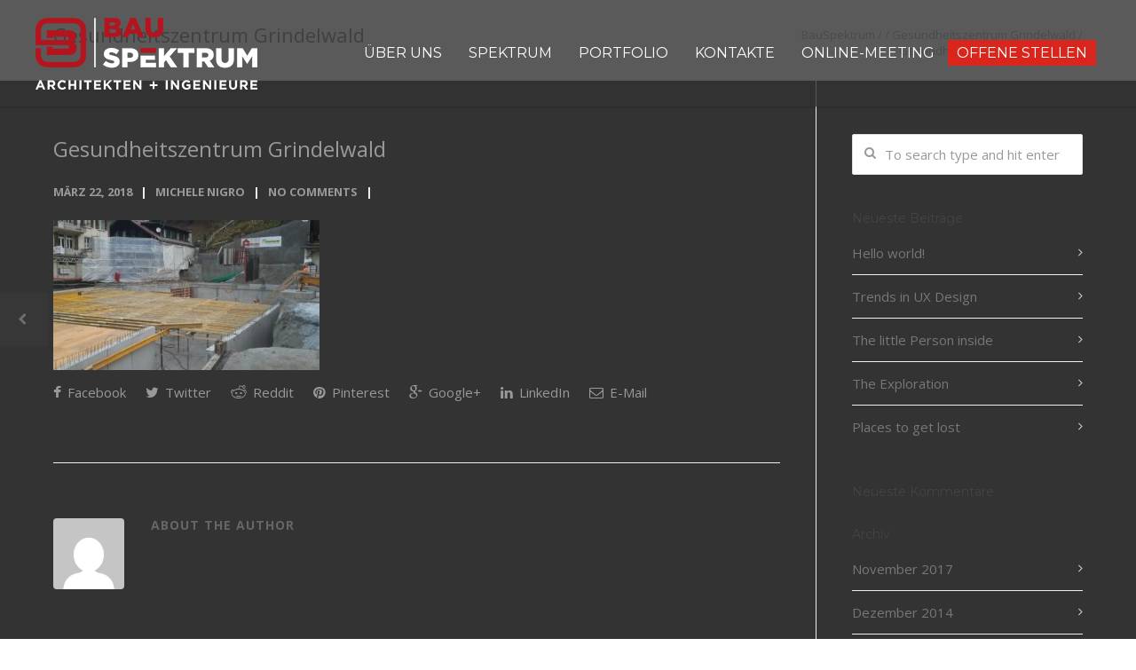

--- FILE ---
content_type: text/html; charset=UTF-8
request_url: https://bauspektrum.ch/portfolio-item/gesundheitszentrum-grindelwald/gesundheitszentrum-grindelwald/
body_size: 16255
content:
<!doctype html>
<html lang="de">
<head>
<meta http-equiv="Content-Type" content="text/html; charset=UTF-8" />
<!-- Mobile Specific Metas & Favicons -->
<meta name="viewport" content="width=device-width, initial-scale=1, maximum-scale=1, user-scalable=0"><link rel="shortcut icon" href="#" /><!-- WordPress Stuff -->
<meta name='robots' content='index, follow, max-image-preview:large, max-snippet:-1, max-video-preview:-1' />

	<!-- This site is optimized with the Yoast SEO plugin v20.3 - https://yoast.com/wordpress/plugins/seo/ -->
	<title>Gesundheitszentrum Grindelwald &bull; BauSpektrum</title>
	<link rel="canonical" href="https://bauspektrum.ch/portfolio-item/gesundheitszentrum-grindelwald/gesundheitszentrum-grindelwald/" />
	<meta property="og:locale" content="de_DE" />
	<meta property="og:type" content="article" />
	<meta property="og:title" content="Gesundheitszentrum Grindelwald &bull; BauSpektrum" />
	<meta property="og:url" content="https://bauspektrum.ch/portfolio-item/gesundheitszentrum-grindelwald/gesundheitszentrum-grindelwald/" />
	<meta property="og:site_name" content="BauSpektrum" />
	<meta property="og:image" content="https://bauspektrum.ch/portfolio-item/gesundheitszentrum-grindelwald/gesundheitszentrum-grindelwald" />
	<meta property="og:image:width" content="2048" />
	<meta property="og:image:height" content="1152" />
	<meta property="og:image:type" content="image/jpeg" />
	<meta name="twitter:card" content="summary_large_image" />
	<script type="application/ld+json" class="yoast-schema-graph">{"@context":"https://schema.org","@graph":[{"@type":"WebPage","@id":"https://bauspektrum.ch/portfolio-item/gesundheitszentrum-grindelwald/gesundheitszentrum-grindelwald/","url":"https://bauspektrum.ch/portfolio-item/gesundheitszentrum-grindelwald/gesundheitszentrum-grindelwald/","name":"Gesundheitszentrum Grindelwald &bull; BauSpektrum","isPartOf":{"@id":"https://bauspektrum.ch/#website"},"primaryImageOfPage":{"@id":"https://bauspektrum.ch/portfolio-item/gesundheitszentrum-grindelwald/gesundheitszentrum-grindelwald/#primaryimage"},"image":{"@id":"https://bauspektrum.ch/portfolio-item/gesundheitszentrum-grindelwald/gesundheitszentrum-grindelwald/#primaryimage"},"thumbnailUrl":"https://bauspektrum.ch/wp-content/uploads/2018/03/Gesundheitszentrum-Grindelwald.jpg","datePublished":"2018-03-22T07:40:00+00:00","dateModified":"2018-03-22T07:40:00+00:00","breadcrumb":{"@id":"https://bauspektrum.ch/portfolio-item/gesundheitszentrum-grindelwald/gesundheitszentrum-grindelwald/#breadcrumb"},"inLanguage":"de","potentialAction":[{"@type":"ReadAction","target":["https://bauspektrum.ch/portfolio-item/gesundheitszentrum-grindelwald/gesundheitszentrum-grindelwald/"]}]},{"@type":"ImageObject","inLanguage":"de","@id":"https://bauspektrum.ch/portfolio-item/gesundheitszentrum-grindelwald/gesundheitszentrum-grindelwald/#primaryimage","url":"https://bauspektrum.ch/wp-content/uploads/2018/03/Gesundheitszentrum-Grindelwald.jpg","contentUrl":"https://bauspektrum.ch/wp-content/uploads/2018/03/Gesundheitszentrum-Grindelwald.jpg","width":2048,"height":1152},{"@type":"BreadcrumbList","@id":"https://bauspektrum.ch/portfolio-item/gesundheitszentrum-grindelwald/gesundheitszentrum-grindelwald/#breadcrumb","itemListElement":[{"@type":"ListItem","position":1,"name":"Startseite","item":"https://bauspektrum.ch/"},{"@type":"ListItem","position":2,"name":"Gesundheitszentrum Grindelwald","item":"https://bauspektrum.ch/portfolio-item/gesundheitszentrum-grindelwald/"},{"@type":"ListItem","position":3,"name":"Gesundheitszentrum Grindelwald"}]},{"@type":"WebSite","@id":"https://bauspektrum.ch/#website","url":"https://bauspektrum.ch/","name":"BauSpektrum","description":"Planen • Visualisieren • Bauen","potentialAction":[{"@type":"SearchAction","target":{"@type":"EntryPoint","urlTemplate":"https://bauspektrum.ch/?s={search_term_string}"},"query-input":"required name=search_term_string"}],"inLanguage":"de"}]}</script>
	<!-- / Yoast SEO plugin. -->


<link rel='dns-prefetch' href='//fonts.googleapis.com' />
<link rel="alternate" type="application/rss+xml" title="BauSpektrum &raquo; Feed" href="https://bauspektrum.ch/feed/" />
<link rel="alternate" type="application/rss+xml" title="BauSpektrum &raquo; Kommentar-Feed" href="https://bauspektrum.ch/comments/feed/" />
<link rel="alternate" type="application/rss+xml" title="BauSpektrum &raquo; Gesundheitszentrum Grindelwald-Kommentar-Feed" href="https://bauspektrum.ch/portfolio-item/gesundheitszentrum-grindelwald/gesundheitszentrum-grindelwald/feed/" />
<script type="text/javascript">
window._wpemojiSettings = {"baseUrl":"https:\/\/s.w.org\/images\/core\/emoji\/14.0.0\/72x72\/","ext":".png","svgUrl":"https:\/\/s.w.org\/images\/core\/emoji\/14.0.0\/svg\/","svgExt":".svg","source":{"concatemoji":"https:\/\/bauspektrum.ch\/wp-includes\/js\/wp-emoji-release.min.js?ver=6.1.9"}};
/*! This file is auto-generated */
!function(e,a,t){var n,r,o,i=a.createElement("canvas"),p=i.getContext&&i.getContext("2d");function s(e,t){var a=String.fromCharCode,e=(p.clearRect(0,0,i.width,i.height),p.fillText(a.apply(this,e),0,0),i.toDataURL());return p.clearRect(0,0,i.width,i.height),p.fillText(a.apply(this,t),0,0),e===i.toDataURL()}function c(e){var t=a.createElement("script");t.src=e,t.defer=t.type="text/javascript",a.getElementsByTagName("head")[0].appendChild(t)}for(o=Array("flag","emoji"),t.supports={everything:!0,everythingExceptFlag:!0},r=0;r<o.length;r++)t.supports[o[r]]=function(e){if(p&&p.fillText)switch(p.textBaseline="top",p.font="600 32px Arial",e){case"flag":return s([127987,65039,8205,9895,65039],[127987,65039,8203,9895,65039])?!1:!s([55356,56826,55356,56819],[55356,56826,8203,55356,56819])&&!s([55356,57332,56128,56423,56128,56418,56128,56421,56128,56430,56128,56423,56128,56447],[55356,57332,8203,56128,56423,8203,56128,56418,8203,56128,56421,8203,56128,56430,8203,56128,56423,8203,56128,56447]);case"emoji":return!s([129777,127995,8205,129778,127999],[129777,127995,8203,129778,127999])}return!1}(o[r]),t.supports.everything=t.supports.everything&&t.supports[o[r]],"flag"!==o[r]&&(t.supports.everythingExceptFlag=t.supports.everythingExceptFlag&&t.supports[o[r]]);t.supports.everythingExceptFlag=t.supports.everythingExceptFlag&&!t.supports.flag,t.DOMReady=!1,t.readyCallback=function(){t.DOMReady=!0},t.supports.everything||(n=function(){t.readyCallback()},a.addEventListener?(a.addEventListener("DOMContentLoaded",n,!1),e.addEventListener("load",n,!1)):(e.attachEvent("onload",n),a.attachEvent("onreadystatechange",function(){"complete"===a.readyState&&t.readyCallback()})),(e=t.source||{}).concatemoji?c(e.concatemoji):e.wpemoji&&e.twemoji&&(c(e.twemoji),c(e.wpemoji)))}(window,document,window._wpemojiSettings);
</script>
<style type="text/css">
img.wp-smiley,
img.emoji {
	display: inline !important;
	border: none !important;
	box-shadow: none !important;
	height: 1em !important;
	width: 1em !important;
	margin: 0 0.07em !important;
	vertical-align: -0.1em !important;
	background: none !important;
	padding: 0 !important;
}
</style>
	<link rel='stylesheet' id='wp-block-library-css' href='https://bauspektrum.ch/wp-includes/css/dist/block-library/style.min.css?ver=6.1.9' type='text/css' media='all' />
<link rel='stylesheet' id='classic-theme-styles-css' href='https://bauspektrum.ch/wp-includes/css/classic-themes.min.css?ver=1' type='text/css' media='all' />
<style id='global-styles-inline-css' type='text/css'>
body{--wp--preset--color--black: #000000;--wp--preset--color--cyan-bluish-gray: #abb8c3;--wp--preset--color--white: #ffffff;--wp--preset--color--pale-pink: #f78da7;--wp--preset--color--vivid-red: #cf2e2e;--wp--preset--color--luminous-vivid-orange: #ff6900;--wp--preset--color--luminous-vivid-amber: #fcb900;--wp--preset--color--light-green-cyan: #7bdcb5;--wp--preset--color--vivid-green-cyan: #00d084;--wp--preset--color--pale-cyan-blue: #8ed1fc;--wp--preset--color--vivid-cyan-blue: #0693e3;--wp--preset--color--vivid-purple: #9b51e0;--wp--preset--gradient--vivid-cyan-blue-to-vivid-purple: linear-gradient(135deg,rgba(6,147,227,1) 0%,rgb(155,81,224) 100%);--wp--preset--gradient--light-green-cyan-to-vivid-green-cyan: linear-gradient(135deg,rgb(122,220,180) 0%,rgb(0,208,130) 100%);--wp--preset--gradient--luminous-vivid-amber-to-luminous-vivid-orange: linear-gradient(135deg,rgba(252,185,0,1) 0%,rgba(255,105,0,1) 100%);--wp--preset--gradient--luminous-vivid-orange-to-vivid-red: linear-gradient(135deg,rgba(255,105,0,1) 0%,rgb(207,46,46) 100%);--wp--preset--gradient--very-light-gray-to-cyan-bluish-gray: linear-gradient(135deg,rgb(238,238,238) 0%,rgb(169,184,195) 100%);--wp--preset--gradient--cool-to-warm-spectrum: linear-gradient(135deg,rgb(74,234,220) 0%,rgb(151,120,209) 20%,rgb(207,42,186) 40%,rgb(238,44,130) 60%,rgb(251,105,98) 80%,rgb(254,248,76) 100%);--wp--preset--gradient--blush-light-purple: linear-gradient(135deg,rgb(255,206,236) 0%,rgb(152,150,240) 100%);--wp--preset--gradient--blush-bordeaux: linear-gradient(135deg,rgb(254,205,165) 0%,rgb(254,45,45) 50%,rgb(107,0,62) 100%);--wp--preset--gradient--luminous-dusk: linear-gradient(135deg,rgb(255,203,112) 0%,rgb(199,81,192) 50%,rgb(65,88,208) 100%);--wp--preset--gradient--pale-ocean: linear-gradient(135deg,rgb(255,245,203) 0%,rgb(182,227,212) 50%,rgb(51,167,181) 100%);--wp--preset--gradient--electric-grass: linear-gradient(135deg,rgb(202,248,128) 0%,rgb(113,206,126) 100%);--wp--preset--gradient--midnight: linear-gradient(135deg,rgb(2,3,129) 0%,rgb(40,116,252) 100%);--wp--preset--duotone--dark-grayscale: url('#wp-duotone-dark-grayscale');--wp--preset--duotone--grayscale: url('#wp-duotone-grayscale');--wp--preset--duotone--purple-yellow: url('#wp-duotone-purple-yellow');--wp--preset--duotone--blue-red: url('#wp-duotone-blue-red');--wp--preset--duotone--midnight: url('#wp-duotone-midnight');--wp--preset--duotone--magenta-yellow: url('#wp-duotone-magenta-yellow');--wp--preset--duotone--purple-green: url('#wp-duotone-purple-green');--wp--preset--duotone--blue-orange: url('#wp-duotone-blue-orange');--wp--preset--font-size--small: 13px;--wp--preset--font-size--medium: 20px;--wp--preset--font-size--large: 36px;--wp--preset--font-size--x-large: 42px;--wp--preset--spacing--20: 0.44rem;--wp--preset--spacing--30: 0.67rem;--wp--preset--spacing--40: 1rem;--wp--preset--spacing--50: 1.5rem;--wp--preset--spacing--60: 2.25rem;--wp--preset--spacing--70: 3.38rem;--wp--preset--spacing--80: 5.06rem;}:where(.is-layout-flex){gap: 0.5em;}body .is-layout-flow > .alignleft{float: left;margin-inline-start: 0;margin-inline-end: 2em;}body .is-layout-flow > .alignright{float: right;margin-inline-start: 2em;margin-inline-end: 0;}body .is-layout-flow > .aligncenter{margin-left: auto !important;margin-right: auto !important;}body .is-layout-constrained > .alignleft{float: left;margin-inline-start: 0;margin-inline-end: 2em;}body .is-layout-constrained > .alignright{float: right;margin-inline-start: 2em;margin-inline-end: 0;}body .is-layout-constrained > .aligncenter{margin-left: auto !important;margin-right: auto !important;}body .is-layout-constrained > :where(:not(.alignleft):not(.alignright):not(.alignfull)){max-width: var(--wp--style--global--content-size);margin-left: auto !important;margin-right: auto !important;}body .is-layout-constrained > .alignwide{max-width: var(--wp--style--global--wide-size);}body .is-layout-flex{display: flex;}body .is-layout-flex{flex-wrap: wrap;align-items: center;}body .is-layout-flex > *{margin: 0;}:where(.wp-block-columns.is-layout-flex){gap: 2em;}.has-black-color{color: var(--wp--preset--color--black) !important;}.has-cyan-bluish-gray-color{color: var(--wp--preset--color--cyan-bluish-gray) !important;}.has-white-color{color: var(--wp--preset--color--white) !important;}.has-pale-pink-color{color: var(--wp--preset--color--pale-pink) !important;}.has-vivid-red-color{color: var(--wp--preset--color--vivid-red) !important;}.has-luminous-vivid-orange-color{color: var(--wp--preset--color--luminous-vivid-orange) !important;}.has-luminous-vivid-amber-color{color: var(--wp--preset--color--luminous-vivid-amber) !important;}.has-light-green-cyan-color{color: var(--wp--preset--color--light-green-cyan) !important;}.has-vivid-green-cyan-color{color: var(--wp--preset--color--vivid-green-cyan) !important;}.has-pale-cyan-blue-color{color: var(--wp--preset--color--pale-cyan-blue) !important;}.has-vivid-cyan-blue-color{color: var(--wp--preset--color--vivid-cyan-blue) !important;}.has-vivid-purple-color{color: var(--wp--preset--color--vivid-purple) !important;}.has-black-background-color{background-color: var(--wp--preset--color--black) !important;}.has-cyan-bluish-gray-background-color{background-color: var(--wp--preset--color--cyan-bluish-gray) !important;}.has-white-background-color{background-color: var(--wp--preset--color--white) !important;}.has-pale-pink-background-color{background-color: var(--wp--preset--color--pale-pink) !important;}.has-vivid-red-background-color{background-color: var(--wp--preset--color--vivid-red) !important;}.has-luminous-vivid-orange-background-color{background-color: var(--wp--preset--color--luminous-vivid-orange) !important;}.has-luminous-vivid-amber-background-color{background-color: var(--wp--preset--color--luminous-vivid-amber) !important;}.has-light-green-cyan-background-color{background-color: var(--wp--preset--color--light-green-cyan) !important;}.has-vivid-green-cyan-background-color{background-color: var(--wp--preset--color--vivid-green-cyan) !important;}.has-pale-cyan-blue-background-color{background-color: var(--wp--preset--color--pale-cyan-blue) !important;}.has-vivid-cyan-blue-background-color{background-color: var(--wp--preset--color--vivid-cyan-blue) !important;}.has-vivid-purple-background-color{background-color: var(--wp--preset--color--vivid-purple) !important;}.has-black-border-color{border-color: var(--wp--preset--color--black) !important;}.has-cyan-bluish-gray-border-color{border-color: var(--wp--preset--color--cyan-bluish-gray) !important;}.has-white-border-color{border-color: var(--wp--preset--color--white) !important;}.has-pale-pink-border-color{border-color: var(--wp--preset--color--pale-pink) !important;}.has-vivid-red-border-color{border-color: var(--wp--preset--color--vivid-red) !important;}.has-luminous-vivid-orange-border-color{border-color: var(--wp--preset--color--luminous-vivid-orange) !important;}.has-luminous-vivid-amber-border-color{border-color: var(--wp--preset--color--luminous-vivid-amber) !important;}.has-light-green-cyan-border-color{border-color: var(--wp--preset--color--light-green-cyan) !important;}.has-vivid-green-cyan-border-color{border-color: var(--wp--preset--color--vivid-green-cyan) !important;}.has-pale-cyan-blue-border-color{border-color: var(--wp--preset--color--pale-cyan-blue) !important;}.has-vivid-cyan-blue-border-color{border-color: var(--wp--preset--color--vivid-cyan-blue) !important;}.has-vivid-purple-border-color{border-color: var(--wp--preset--color--vivid-purple) !important;}.has-vivid-cyan-blue-to-vivid-purple-gradient-background{background: var(--wp--preset--gradient--vivid-cyan-blue-to-vivid-purple) !important;}.has-light-green-cyan-to-vivid-green-cyan-gradient-background{background: var(--wp--preset--gradient--light-green-cyan-to-vivid-green-cyan) !important;}.has-luminous-vivid-amber-to-luminous-vivid-orange-gradient-background{background: var(--wp--preset--gradient--luminous-vivid-amber-to-luminous-vivid-orange) !important;}.has-luminous-vivid-orange-to-vivid-red-gradient-background{background: var(--wp--preset--gradient--luminous-vivid-orange-to-vivid-red) !important;}.has-very-light-gray-to-cyan-bluish-gray-gradient-background{background: var(--wp--preset--gradient--very-light-gray-to-cyan-bluish-gray) !important;}.has-cool-to-warm-spectrum-gradient-background{background: var(--wp--preset--gradient--cool-to-warm-spectrum) !important;}.has-blush-light-purple-gradient-background{background: var(--wp--preset--gradient--blush-light-purple) !important;}.has-blush-bordeaux-gradient-background{background: var(--wp--preset--gradient--blush-bordeaux) !important;}.has-luminous-dusk-gradient-background{background: var(--wp--preset--gradient--luminous-dusk) !important;}.has-pale-ocean-gradient-background{background: var(--wp--preset--gradient--pale-ocean) !important;}.has-electric-grass-gradient-background{background: var(--wp--preset--gradient--electric-grass) !important;}.has-midnight-gradient-background{background: var(--wp--preset--gradient--midnight) !important;}.has-small-font-size{font-size: var(--wp--preset--font-size--small) !important;}.has-medium-font-size{font-size: var(--wp--preset--font-size--medium) !important;}.has-large-font-size{font-size: var(--wp--preset--font-size--large) !important;}.has-x-large-font-size{font-size: var(--wp--preset--font-size--x-large) !important;}
.wp-block-navigation a:where(:not(.wp-element-button)){color: inherit;}
:where(.wp-block-columns.is-layout-flex){gap: 2em;}
.wp-block-pullquote{font-size: 1.5em;line-height: 1.6;}
</style>
<link rel='stylesheet' id='contact-form-7-css' href='https://bauspektrum.ch/wp-content/plugins/contact-form-7/includes/css/styles.css?ver=5.7.4' type='text/css' media='all' />
<link rel='stylesheet' id='stylesheet-css' href='https://bauspektrum.ch/wp-content/themes/unicon/style.css?ver=1' type='text/css' media='all' />
<link rel='stylesheet' id='js_composer_front-css' href='https://bauspektrum.ch/wp-content/plugins/js_composer/assets/css/js_composer.min.css?ver=6.10.0' type='text/css' media='all' />
<link rel='stylesheet' id='shortcodes-css' href='https://bauspektrum.ch/wp-content/themes/unicon/framework/css/shortcodes.css?ver=6.1.9' type='text/css' media='all' />
<link rel='stylesheet' id='responsive-css' href='https://bauspektrum.ch/wp-content/themes/unicon/framework/css/responsive.css?ver=6.1.9' type='text/css' media='all' />
<link rel='stylesheet' id='sp-dsgvo_twbs4_grid-css' href='https://bauspektrum.ch/wp-content/plugins/shapepress-dsgvo/public/css/bootstrap-grid.min.css?ver=3.1.31' type='text/css' media='all' />
<link rel='stylesheet' id='sp-dsgvo-css' href='https://bauspektrum.ch/wp-content/plugins/shapepress-dsgvo/public/css/sp-dsgvo-public.min.css?ver=3.1.31' type='text/css' media='all' />
<link rel='stylesheet' id='sp-dsgvo_popup-css' href='https://bauspektrum.ch/wp-content/plugins/shapepress-dsgvo/public/css/sp-dsgvo-popup.min.css?ver=3.1.31' type='text/css' media='all' />
<link rel='stylesheet' id='simplebar-css' href='https://bauspektrum.ch/wp-content/plugins/shapepress-dsgvo/public/css/simplebar.min.css?ver=6.1.9' type='text/css' media='all' />
<link rel='stylesheet' id='dhvc-form-font-awesome-css' href='https://bauspektrum.ch/wp-content/plugins/dhvc-form/assets/fonts/font-awesome/css/font-awesome.min.css?ver=4.1.0' type='text/css' media='all' />
<link rel='stylesheet' id='dhvc-form-css' href='https://bauspektrum.ch/wp-content/plugins/dhvc-form/assets/css/style.css?ver=2.3.10' type='text/css' media='all' />
<link rel='stylesheet' id='bsf-Defaults-css' href='https://bauspektrum.ch/wp-content/uploads/smile_fonts/Defaults/Defaults.css?ver=3.19.14' type='text/css' media='all' />
<link rel='stylesheet' id='redux-google-fonts-minti_data-css' href='https://fonts.googleapis.com/css?family=Montserrat%3A100%2C200%2C300%2C400%2C500%2C600%2C700%2C800%2C900%2C100italic%2C200italic%2C300italic%2C400italic%2C500italic%2C600italic%2C700italic%2C800italic%2C900italic%7COpen+Sans%3A300%2C400%2C500%2C600%2C700%2C800%2C300italic%2C400italic%2C500italic%2C600italic%2C700italic%2C800italic&#038;subset=latin&#038;ver=1718612146' type='text/css' media='all' />
<script type='text/javascript' src='https://bauspektrum.ch/wp-includes/js/jquery/jquery.min.js?ver=3.6.1' id='jquery-core-js'></script>
<script type='text/javascript' src='https://bauspektrum.ch/wp-includes/js/jquery/jquery-migrate.min.js?ver=3.3.2' id='jquery-migrate-js'></script>
<script type='text/javascript' id='sp-dsgvo-js-extra'>
/* <![CDATA[ */
var spDsgvoGeneralConfig = {"ajaxUrl":"https:\/\/bauspektrum.ch\/wp-admin\/admin-ajax.php","wpJsonUrl":"https:\/\/bauspektrum.ch\/wp-json\/legalweb\/v1\/","cookieName":"sp_dsgvo_cookie_settings","cookieVersion":"1615798023245","cookieLifeTime":"86400","cookieLifeTimeDismiss":"86400","locale":"de_DE","privacyPolicyPageId":"16896","privacyPolicyPageUrl":"https:\/\/bauspektrum.ch\/datenschutzvereinbarungen\/","imprintPageId":"16897","imprintPageUrl":"https:\/\/bauspektrum.ch\/impressum\/","showNoticeOnClose":"0","initialDisplayType":"policy_popup","allIntegrationSlugs":[],"noticeHideEffect":"none","noticeOnScroll":"","noticeOnScrollOffset":"100","currentPageId":"16286","forceCookieInfo":"0","clientSideBlocking":"0"};
var spDsgvoIntegrationConfig = [];
/* ]]> */
</script>
<script type='text/javascript' src='https://bauspektrum.ch/wp-content/plugins/shapepress-dsgvo/public/js/sp-dsgvo-public.min.js?ver=3.1.31' id='sp-dsgvo-js'></script>
<link rel="https://api.w.org/" href="https://bauspektrum.ch/wp-json/" /><link rel="alternate" type="application/json" href="https://bauspektrum.ch/wp-json/wp/v2/media/16286" /><link rel="EditURI" type="application/rsd+xml" title="RSD" href="https://bauspektrum.ch/xmlrpc.php?rsd" />
<link rel="wlwmanifest" type="application/wlwmanifest+xml" href="https://bauspektrum.ch/wp-includes/wlwmanifest.xml" />
<link rel='shortlink' href='https://bauspektrum.ch/?p=16286' />
<link rel="alternate" type="application/json+oembed" href="https://bauspektrum.ch/wp-json/oembed/1.0/embed?url=https%3A%2F%2Fbauspektrum.ch%2Fportfolio-item%2Fgesundheitszentrum-grindelwald%2Fgesundheitszentrum-grindelwald%2F" />
<link rel="alternate" type="text/xml+oembed" href="https://bauspektrum.ch/wp-json/oembed/1.0/embed?url=https%3A%2F%2Fbauspektrum.ch%2Fportfolio-item%2Fgesundheitszentrum-grindelwald%2Fgesundheitszentrum-grindelwald%2F&#038;format=xml" />

		<!-- GA Google Analytics @ https://m0n.co/ga -->
		<script async src="https://www.googletagmanager.com/gtag/js?id=G-EPH0Q99F1Q"></script>
		<script>
			window.dataLayer = window.dataLayer || [];
			function gtag(){dataLayer.push(arguments);}
			gtag('js', new Date());
			gtag('config', 'G-EPH0Q99F1Q');
		</script>

	<script type="text/javascript">
(function(url){
	if(/(?:Chrome\/26\.0\.1410\.63 Safari\/537\.31|WordfenceTestMonBot)/.test(navigator.userAgent)){ return; }
	var addEvent = function(evt, handler) {
		if (window.addEventListener) {
			document.addEventListener(evt, handler, false);
		} else if (window.attachEvent) {
			document.attachEvent('on' + evt, handler);
		}
	};
	var removeEvent = function(evt, handler) {
		if (window.removeEventListener) {
			document.removeEventListener(evt, handler, false);
		} else if (window.detachEvent) {
			document.detachEvent('on' + evt, handler);
		}
	};
	var evts = 'contextmenu dblclick drag dragend dragenter dragleave dragover dragstart drop keydown keypress keyup mousedown mousemove mouseout mouseover mouseup mousewheel scroll'.split(' ');
	var logHuman = function() {
		if (window.wfLogHumanRan) { return; }
		window.wfLogHumanRan = true;
		var wfscr = document.createElement('script');
		wfscr.type = 'text/javascript';
		wfscr.async = true;
		wfscr.src = url + '&r=' + Math.random();
		(document.getElementsByTagName('head')[0]||document.getElementsByTagName('body')[0]).appendChild(wfscr);
		for (var i = 0; i < evts.length; i++) {
			removeEvent(evts[i], logHuman);
		}
	};
	for (var i = 0; i < evts.length; i++) {
		addEvent(evts[i], logHuman);
	}
})('//bauspektrum.ch/?wordfence_lh=1&hid=AA1865A2C9B8D10CAA222B294CDE7FC2');
</script><style type="text/css">
body{font:400 15px Open Sans,Arial,Helvetica,sans-serif;color:#999999;line-height:1.9;}.wrapall,.boxed-layout{background-color:#333333;}body.page-template-page-blank-php{background:#333333 !important;}h1,.title-h1{font:24px Open Sans,Arial,Helvetica,sans-serif;color:#999999;}h2{font:24px Open Sans,Arial,Helvetica,sans-serif;color:#999999;}h3{font:20px Open Sans,Arial,Helvetica,sans-serif;color:#999999;}h4{font:16px Open Sans,Arial,Helvetica,sans-serif;color:#999999;}h5{font:16px Open Sans,Arial,Helvetica,sans-serif;color:#999999;}h6{font:16px Open Sans,Arial,Helvetica,sans-serif;color:#999999;}.title{font-family:'Open Sans',Arial,Helvetica,sans-serif;}h1 a,h2 a,h3 a,h4 a,h5 a,h6 a{font-weight:inherit;color:inherit;}h1 a:hover,h2 a:hover,h3 a:hover,h4 a:hover,h5 a:hover,h6 a:hover,a:hover h1,a:hover h2,a:hover h3,a:hover h4,a:hover h5,a:hover h6{color:#333333;}a{color:#da251c;}a:hover{color:#333333;}input[type='text'],input[type='password'],input[type='email'],input[type='tel'],input[type='date'],input[type='number'],textarea,select{font-family:Open Sans,Arial,Helvetica,sans-serif;font-size:15px;}#sidebar .widget h3{font:14px Montserrat,Arial,Helvetica,sans-serif;color:#444444;}.container .twelve.alt.sidebar-right,.container .twelve.alt.sidebar-left,#sidebar.sidebar-right #sidebar-widgets,#sidebar.sidebar-left #sidebar-widgets{border-color:#efefef;}#topbar{background:#f5f5f5;color:#777777;}#topbar a{color:#999999;}#topbar a:hover{color:#333333;}@media only screen and (max-width:767px){#topbar .topbar-col1{background:#f5f5f5;}} #navigation > ul > li > a{font:16px Montserrat,Arial,Helvetica,sans-serif;color:#ffffff;}#navigation > ul > li:hover > a,#navigation > ul > li > a:hover{color:#da251c;}#navigation li.current-menu-item > a:hover,#navigation li.current-page-ancestor > a:hover,#navigation li.current-menu-ancestor > a:hover,#navigation li.current-menu-parent > a:hover,#navigation li.current_page_ancestor > a:hover,#navigation > ul > li.sfHover > a{color:#da251c;}#navigation li.current-menu-item > a,#navigation li.current-page-ancestor > a,#navigation li.current-menu-ancestor > a,#navigation li.current-menu-parent > a,#navigation li.current_page_ancestor > a{color:#da251c;}#navigation ul li:hover{border-color:#da251c;}#navigation li.current-menu-item,#navigation li.current-page-ancestor,#navigation li.current-menu-ancestor,#navigation li.current-menu-parent,#navigation li.current_page_ancestor{border-color:#da251c;}#navigation .sub-menu{background:#262626;}#navigation .sub-menu li a{font:13px Open Sans,Arial,Helvetica,sans-serif;color:#bbbbbb;}#navigation .sub-menu li a:hover{color:#ffffff;}#navigation .sub-menu li.current_page_item > a,#navigation .sub-menu li.current_page_item > a:hover,#navigation .sub-menu li.current-menu-item > a,#navigation .sub-menu li.current-menu-item > a:hover,#navigation .sub-menu li.current-page-ancestor > a,#navigation .sub-menu li.current-page-ancestor > a:hover,#navigation .sub-menu li.current-menu-ancestor > a,#navigation .sub-menu li.current-menu-ancestor > a:hover,#navigation .sub-menu li.current-menu-parent > a,#navigation .sub-menu li.current-menu-parent > a:hover,#navigation .sub-menu li.current_page_ancestor > a,#navigation .sub-menu li.current_page_ancestor > a:hover{color:#ffffff;}#navigation .sub-menu li a,#navigation .sub-menu ul li a{border-color:#333333;}#navigation > ul > li.megamenu > ul.sub-menu{background:#262626;border-color:#da251c;}#navigation > ul > li.megamenu > ul > li{border-right-color:#333333 !important;}#navigation > ul > li.megamenu ul li a{color:#bbbbbb;}#navigation > ul > li.megamenu > ul > li > a{color:#ffffff;}#navigation > ul > li.megamenu > ul ul li a:hover,#header #navigation > ul > li.megamenu > ul ul li.current-menu-item a{color:#ffffff !important;background-color:#333333 !important;} #search-btn,#shopping-btn,#close-search-btn{color:#bbbbbb;}#search-btn:hover,#shopping-btn:hover,#close-search-btn:hover{color:#999999;}#slogan{font:400 20px Open Sans,Arial,Helvetica,sans-serif;color:#777777;margin-top:26px;} #mobile-navigation{background:#262626;}#mobile-navigation ul li a{font:13px Open Sans,Arial,Helvetica,sans-serif;color:#bbbbbb;border-bottom-color:#333333 !important;}#mobile-navigation ul li a:hover,#mobile-navigation ul li a:hover [class^='fa-'],#mobile-navigation li.open > a,#mobile-navigation ul li.current-menu-item > a,#mobile-navigation ul li.current-menu-ancestor > a{color:#ffffff;}body #mobile-navigation li.open > a [class^='fa-']{color:#ffffff;}#mobile-navigation form,#mobile-navigation form input{background:#444444;color:#cccccc;}#mobile-navigation form:before{color:#cccccc;}#mobile-header{background:#ffffff;height:120px;}#mobile-navigation-btn,#mobile-cart-btn,#mobile-shopping-btn{color:#bbbbbb;line-height:120px;}#mobile-navigation-btn:hover,#mobile-cart-btn:hover,#mobile-shopping-btn:hover{color:#999999;}#mobile-header .logo{margin-top:20px;} #header.header-v1{height:120px;background:#ffffff;}.header-v1 .logo{margin-top:20px;}.header-v1 #navigation > ul > li{height:120px;padding-top:50px;}.header-v1 #navigation .sub-menu{top:120px;}.header-v1 .header-icons-divider{line-height:120px;background:#efefef;}#header.header-v1 .widget_shopping_cart{top:120px;}.header-v1 #search-btn,.header-v1 #close-search-btn,.header-v1 #shopping-btn{line-height:120px;}.header-v1 #search-top,.header-v1 #search-top input{height:120px;}.header-v1 #search-top input{color:#666666;font-family:Open Sans,Arial,Helvetica,sans-serif;} #header.header-v3{background:#ffffff;}.header-v3 .navigation-wrap{background:#ffffff;border-top:1px solid #efefef;}.header-v3 .logo{margin-top:30px;margin-bottom:30px;} #header.header-v4{background:#ffffff;}.header-v4 .navigation-wrap{background:#ffffff;border-top:1px solid #efefef;}.header-v4 .logo{margin-top:30px;margin-bottom:30px;} #transparentimage{padding:120px 0 0 0;}.header-is-transparent #mobile-navigation{top:120px;} .stuck{background:#ffffff;} .titlebar h1,.title-h1{font:22px Open Sans,Arial,Helvetica,sans-serif;color:#777777;}#fulltitle{background:#f9f9f9;border-bottom:1px solid #efefef;}#breadcrumbs{margin-top:6px;}#breadcrumbs,#breadcrumbs a{font:13px Open Sans,Arial,Helvetica,sans-serif;color:#aaaaaa;}#breadcrumbs a:hover{color:#666666;}#fullimagecenter h1,#transparentimage h1,#fullimagecenter .title-h1,#transparentimage .title-h1{font:42px Montserrat,Arial,Helvetica,sans-serif;color:#ffffff;text-transform:uppercase;letter-spacing:1px;text-align:center;} #footer .widget h3{font:13px Montserrat,Arial,Helvetica,sans-serif;color:#ffffff;}#footer{color:#888888;border-top:4px none #da251c;}#footer{background-color:#262626;}#footer a,#footer .widget ul li:after{color:#888888;}#footer a:hover,#footer .widget ul li:hover:after{color:#ffffff;}#footer .widget ul li{border-bottom-color:#333333;} #copyright{background:;color:#777777;}#copyright a{color:#999999;}#copyright a:hover{color:#da251c;} .highlight{color:#da251c !important;}::selection{background:#da251c;}::-moz-selection{background:#da251c;}#shopping-btn span{background:#da251c;}.blog-page .post h1 a:hover,.blog-page .post h2 a:hover{color:#da251c;}.entry-image .entry-overlay{background:#da251c;}.entry-quote a:hover{background:#da251c;}.entry-link a:hover{background:#da251c;}.blog-single .entry-tags a:hover{color:#da251c;}.sharebox ul li a:hover{color:#da251c;}.commentlist li.bypostauthor .comment-text{border-color:#da251c;}#pagination .current a{background:#da251c;}#filters ul li a:hover{color:#da251c;}#filters ul li a.active{color:#da251c;}#back-to-top a:hover{background-color:#da251c;}#sidebar .widget ul li a:hover{color:#da251c;}#sidebar .widget ul li:hover:after{color:#da251c;}.widget_tag_cloud a:hover,.widget_product_tag_cloud a:hover{background:#da251c;border-color:#da251c;}.widget_portfolio .portfolio-widget-item .portfolio-overlay{background:#da251c;}#sidebar .widget_nav_menu ul li a:hover{color:#da251c;}#footer .widget_tag_cloud a:hover,#footer .widget_product_tag_cloud a:hover{background:#da251c;border-color:#da251c;} .box.style-2{border-top-color:#da251c;}.box.style-4{border-color:#da251c;}.box.style-6{background:#da251c;}a.button,input[type=submit],button,.minti_button{background:#da251c;border-color:#da251c;}a.button.color-2{color:#da251c;border-color:#da251c;}a.button.color-3{background:#da251c;border-color:#da251c;}a.button.color-9{color:#da251c;}a.button.color-6:hover{background:#da251c;border-color:#da251c;}a.button.color-7:hover{background:#da251c;border-color:#da251c;}.counter-number{color:#da251c;}.divider-title.align-center:after,.divider-title.align-left:after{background-color:#da251c}.divider5{border-bottom-color:#da251c;}.dropcap.dropcap-circle{background-color:#da251c;}.dropcap.dropcap-box{background-color:#da251c;}.dropcap.dropcap-color{color:#da251c;}.toggle .toggle-title.active,.color-light .toggle .toggle-title.active{background:#da251c;border-color:#da251c;}.iconbox-style-1.icon-color-accent i.boxicon,.iconbox-style-2.icon-color-accent i.boxicon,.iconbox-style-3.icon-color-accent i.boxicon,.iconbox-style-8.icon-color-accent i.boxicon,.iconbox-style-9.icon-color-accent i.boxicon{color:#da251c!important;}.iconbox-style-4.icon-color-accent i.boxicon,.iconbox-style-5.icon-color-accent i.boxicon,.iconbox-style-6.icon-color-accent i.boxicon,.iconbox-style-7.icon-color-accent i.boxicon,.flip .icon-color-accent.card .back{background:#da251c;}.latest-blog .blog-item .blog-overlay{background:#da251c;}.latest-blog .blog-item .blog-pic i{color:#da251c;}.latest-blog .blog-item h4 a:hover{color:#da251c;}.progressbar .progress-percentage{background:#da251c;}.wpb_widgetised_column .widget ul li a:hover{color:#da251c;}.wpb_widgetised_column .widget ul li:hover:after{color:#da251c;}.wpb_accordion .wpb_accordion_wrapper .ui-state-active .ui-icon{background-color:#da251c;}.wpb_accordion .wpb_accordion_wrapper .ui-state-active.wpb_accordion_header a{color:#da251c;}.wpb_accordion .wpb_accordion_wrapper .wpb_accordion_header a:hover,.wpb_accordion .wpb_accordion_wrapper .wpb_accordion_header a:hover .ui-state-default .ui-icon{color:#da251c;}.wpb_accordion .wpb_accordion_wrapper .wpb_accordion_header:hover .ui-icon{background-color:#da251c!important;}.wpb_content_element.wpb_tabs .wpb_tabs_nav li.ui-tabs-active{border-bottom-color:#da251c;}.portfolio-item h4 a:hover{color:#da251c;}.portfolio-filters ul li a:hover{color:#da251c;}.portfolio-filters ul li a.active{color:#da251c;}.portfolio-overlay-icon .portfolio-overlay{background:#da251c;}.portfolio-overlay-icon i{color:#da251c;}.portfolio-overlay-effect .portfolio-overlay{background:#da251c;}.portfolio-overlay-name .portfolio-overlay{background:#da251c;}.portfolio-detail-attributes ul li a:hover{color:#da251c;}a.catimage:hover .catimage-text{background:#da251c;} .products li h3{font:400 15px Open Sans,Arial,Helvetica,sans-serif;color:#999999;}.woocommerce .button.checkout-button{background:#da251c;border-color:#da251c;}.woocommerce .products .onsale{background:#da251c;}.product .onsale{background:#da251c;}button.single_add_to_cart_button:hover{background:#da251c;}.woocommerce-tabs > ul > li.active a{color:#da251c;border-bottom-color:#da251c;}p.stars a:hover{background:#da251c;}p.stars a.active,p.stars a.active:after{background:#da251c;}.product_list_widget a{color:#da251c;}.woocommerce .widget_layered_nav li.chosen a{color:#da251c!important;}.woocommerce .widget_product_categories > ul > li.current-cat > a{color:#da251c!important;}.woocommerce .widget_product_categories > ul > li.current-cat:after{color:#da251c!important;}.woocommerce-message{background:#da251c;}.bbp-topics-front ul.super-sticky .bbp-topic-title:before,.bbp-topics ul.super-sticky .bbp-topic-title:before,.bbp-topics ul.sticky .bbp-topic-title:before,.bbp-forum-content ul.sticky .bbp-topic-title:before{color:#da251c!important;}#subscription-toggle a:hover{background:#da251c;}.bbp-pagination-links span.current{background:#da251c;}div.wpcf7-mail-sent-ok,div.wpcf7-mail-sent-ng,div.wpcf7-spam-blocked,div.wpcf7-validation-errors{background:#da251c;}.wpcf7-not-valid{border-color:#da251c !important;}.products .button.add_to_cart_button{color:#da251c!important;}.minti_list.color-accent li:before{color:#da251c!important;}.blogslider_text .post-categories li a{background-color:#da251c;}.minti_zooming_slider .flex-control-nav li .minti_zooming_slider_ghost{background-color:#da251c;}.minti_carousel.pagination_numbers .owl-dots .owl-dot.active{background-color:#da251c;}.wpb_content_element.wpb_tour .wpb_tabs_nav li.ui-tabs-active,.color-light .wpb_content_element.wpb_tour .wpb_tabs_nav li.ui-tabs-active{background-color:#da251c;}.masonry_icon i{color:#da251c;}.woocommerce-MyAccount-navigation-link.is-active a{color:#da251c;} .font-special,.button,.counter-title,h6,.wpb_accordion .wpb_accordion_wrapper .wpb_accordion_header a,.pricing-plan .pricing-plan-head h3,a.catimage,.divider-title,button,input[type='submit'],input[type='reset'],input[type='button'],.vc_pie_chart h4,.page-404 h3,.minti_masonrygrid_item h4{font-family:'Montserrat',Arial,Helvetica,sans-serif;}.ui-helper-reset{line-height:1.9;} #header{background-color:rgba(51,51,51,0.8) !important;color:black;position:fixed;top:0;left:0;width:100%;height:120px;padding:0;margin:0;}.custom-callout a.x-btn{color:#ffffff !important;background-color:#b7b6cd;border-color:#b7b6cd;} .callout-button a{color:#ffffff !important;background-color:#da251c;padding:5px 10px 5px 10px !important;-webkit-transition:all 400ms;transition:width all 400ms;display:block !important;margin-top:-5.5px !important;}.callout-button a:hover{color:#ffffff !important;background-color:#da251c;-webkit-transition:all 400ms;transition:width all 400ms;}.callout-button a:after{display:inline !important;}#sticky-wrapper{height:0 !important;}#mobile-header{background-color:rgba(51,51,51,0.8) !important;color:black;position:fixed;top:0;left:0;width:100%;height:120px;padding:0;margin:0;}#mobile-navigation .container ul{list-style:none;margin:120px 0 30px 0!important;}@media only screen and (max-width:959px){#header,.sticky-wrapper{display:none;}#mobile-header{display:inherit}}
</style><style type="text/css">.recentcomments a{display:inline !important;padding:0 !important;margin:0 !important;}</style><style>
    .sp-dsgvo-blocked-embedding-placeholder
    {
        color: #313334;
                    background: linear-gradient(90deg, #e3ffe7 0%, #d9e7ff 100%);            }

    a.sp-dsgvo-blocked-embedding-button-enable,
    a.sp-dsgvo-blocked-embedding-button-enable:hover,
    a.sp-dsgvo-blocked-embedding-button-enable:active {
        color: #313334;
        border-color: #313334;
        border-width: 2px;
    }

            .wp-embed-aspect-16-9 .sp-dsgvo-blocked-embedding-placeholder,
        .vc_video-aspect-ratio-169 .sp-dsgvo-blocked-embedding-placeholder,
        .elementor-aspect-ratio-169 .sp-dsgvo-blocked-embedding-placeholder{
            margin-top: -56.25%; /*16:9*/
        }

        .wp-embed-aspect-4-3 .sp-dsgvo-blocked-embedding-placeholder,
        .vc_video-aspect-ratio-43 .sp-dsgvo-blocked-embedding-placeholder,
        .elementor-aspect-ratio-43 .sp-dsgvo-blocked-embedding-placeholder{
            margin-top: -75%;
        }

        .wp-embed-aspect-3-2 .sp-dsgvo-blocked-embedding-placeholder,
        .vc_video-aspect-ratio-32 .sp-dsgvo-blocked-embedding-placeholder,
        .elementor-aspect-ratio-32 .sp-dsgvo-blocked-embedding-placeholder{
            margin-top: -66.66%;
        }
    </style>
            <style>
                /* latin */
                @font-face {
                    font-family: 'Roboto';
                    font-style: italic;
                    font-weight: 300;
                    src: local('Roboto Light Italic'),
                    local('Roboto-LightItalic'),
                    url(https://bauspektrum.ch/wp-content/plugins/shapepress-dsgvo/public/css/fonts/roboto/Roboto-LightItalic-webfont.woff) format('woff');
                    font-display: swap;

                }

                /* latin */
                @font-face {
                    font-family: 'Roboto';
                    font-style: italic;
                    font-weight: 400;
                    src: local('Roboto Italic'),
                    local('Roboto-Italic'),
                    url(https://bauspektrum.ch/wp-content/plugins/shapepress-dsgvo/public/css/fonts/roboto/Roboto-Italic-webfont.woff) format('woff');
                    font-display: swap;
                }

                /* latin */
                @font-face {
                    font-family: 'Roboto';
                    font-style: italic;
                    font-weight: 700;
                    src: local('Roboto Bold Italic'),
                    local('Roboto-BoldItalic'),
                    url(https://bauspektrum.ch/wp-content/plugins/shapepress-dsgvo/public/css/fonts/roboto/Roboto-BoldItalic-webfont.woff) format('woff');
                    font-display: swap;
                }

                /* latin */
                @font-face {
                    font-family: 'Roboto';
                    font-style: italic;
                    font-weight: 900;
                    src: local('Roboto Black Italic'),
                    local('Roboto-BlackItalic'),
                    url(https://bauspektrum.ch/wp-content/plugins/shapepress-dsgvo/public/css/fonts/roboto/Roboto-BlackItalic-webfont.woff) format('woff');
                    font-display: swap;
                }

                /* latin */
                @font-face {
                    font-family: 'Roboto';
                    font-style: normal;
                    font-weight: 300;
                    src: local('Roboto Light'),
                    local('Roboto-Light'),
                    url(https://bauspektrum.ch/wp-content/plugins/shapepress-dsgvo/public/css/fonts/roboto/Roboto-Light-webfont.woff) format('woff');
                    font-display: swap;
                }

                /* latin */
                @font-face {
                    font-family: 'Roboto';
                    font-style: normal;
                    font-weight: 400;
                    src: local('Roboto Regular'),
                    local('Roboto-Regular'),
                    url(https://bauspektrum.ch/wp-content/plugins/shapepress-dsgvo/public/css/fonts/roboto/Roboto-Regular-webfont.woff) format('woff');
                    font-display: swap;
                }

                /* latin */
                @font-face {
                    font-family: 'Roboto';
                    font-style: normal;
                    font-weight: 700;
                    src: local('Roboto Bold'),
                    local('Roboto-Bold'),
                    url(https://bauspektrum.ch/wp-content/plugins/shapepress-dsgvo/public/css/fonts/roboto/Roboto-Bold-webfont.woff) format('woff');
                    font-display: swap;
                }

                /* latin */
                @font-face {
                    font-family: 'Roboto';
                    font-style: normal;
                    font-weight: 900;
                    src: local('Roboto Black'),
                    local('Roboto-Black'),
                    url(https://bauspektrum.ch/wp-content/plugins/shapepress-dsgvo/public/css/fonts/roboto/Roboto-Black-webfont.woff) format('woff');
                    font-display: swap;
                }
            </style>
            <meta name="generator" content="Powered by WPBakery Page Builder - drag and drop page builder for WordPress."/>
<meta name="generator" content="Powered by Slider Revolution 6.6.8 - responsive, Mobile-Friendly Slider Plugin for WordPress with comfortable drag and drop interface." />
<link rel="icon" href="https://bauspektrum.ch/wp-content/uploads/2017/11/cropped-Bau_Spektrum_retina-32x32.png" sizes="32x32" />
<link rel="icon" href="https://bauspektrum.ch/wp-content/uploads/2017/11/cropped-Bau_Spektrum_retina-192x192.png" sizes="192x192" />
<link rel="apple-touch-icon" href="https://bauspektrum.ch/wp-content/uploads/2017/11/cropped-Bau_Spektrum_retina-180x180.png" />
<meta name="msapplication-TileImage" content="https://bauspektrum.ch/wp-content/uploads/2017/11/cropped-Bau_Spektrum_retina-270x270.png" />
<script>function setREVStartSize(e){
			//window.requestAnimationFrame(function() {
				window.RSIW = window.RSIW===undefined ? window.innerWidth : window.RSIW;
				window.RSIH = window.RSIH===undefined ? window.innerHeight : window.RSIH;
				try {
					var pw = document.getElementById(e.c).parentNode.offsetWidth,
						newh;
					pw = pw===0 || isNaN(pw) || (e.l=="fullwidth" || e.layout=="fullwidth") ? window.RSIW : pw;
					e.tabw = e.tabw===undefined ? 0 : parseInt(e.tabw);
					e.thumbw = e.thumbw===undefined ? 0 : parseInt(e.thumbw);
					e.tabh = e.tabh===undefined ? 0 : parseInt(e.tabh);
					e.thumbh = e.thumbh===undefined ? 0 : parseInt(e.thumbh);
					e.tabhide = e.tabhide===undefined ? 0 : parseInt(e.tabhide);
					e.thumbhide = e.thumbhide===undefined ? 0 : parseInt(e.thumbhide);
					e.mh = e.mh===undefined || e.mh=="" || e.mh==="auto" ? 0 : parseInt(e.mh,0);
					if(e.layout==="fullscreen" || e.l==="fullscreen")
						newh = Math.max(e.mh,window.RSIH);
					else{
						e.gw = Array.isArray(e.gw) ? e.gw : [e.gw];
						for (var i in e.rl) if (e.gw[i]===undefined || e.gw[i]===0) e.gw[i] = e.gw[i-1];
						e.gh = e.el===undefined || e.el==="" || (Array.isArray(e.el) && e.el.length==0)? e.gh : e.el;
						e.gh = Array.isArray(e.gh) ? e.gh : [e.gh];
						for (var i in e.rl) if (e.gh[i]===undefined || e.gh[i]===0) e.gh[i] = e.gh[i-1];
											
						var nl = new Array(e.rl.length),
							ix = 0,
							sl;
						e.tabw = e.tabhide>=pw ? 0 : e.tabw;
						e.thumbw = e.thumbhide>=pw ? 0 : e.thumbw;
						e.tabh = e.tabhide>=pw ? 0 : e.tabh;
						e.thumbh = e.thumbhide>=pw ? 0 : e.thumbh;
						for (var i in e.rl) nl[i] = e.rl[i]<window.RSIW ? 0 : e.rl[i];
						sl = nl[0];
						for (var i in nl) if (sl>nl[i] && nl[i]>0) { sl = nl[i]; ix=i;}
						var m = pw>(e.gw[ix]+e.tabw+e.thumbw) ? 1 : (pw-(e.tabw+e.thumbw)) / (e.gw[ix]);
						newh =  (e.gh[ix] * m) + (e.tabh + e.thumbh);
					}
					var el = document.getElementById(e.c);
					if (el!==null && el) el.style.height = newh+"px";
					el = document.getElementById(e.c+"_wrapper");
					if (el!==null && el) {
						el.style.height = newh+"px";
						el.style.display = "block";
					}
				} catch(e){
					console.log("Failure at Presize of Slider:" + e)
				}
			//});
		  };</script>
		<style type="text/css" id="wp-custom-css">
			.header-v1 .header-icons-divider{
	display: none !important;
}		</style>
		<noscript><style> .wpb_animate_when_almost_visible { opacity: 1; }</style></noscript></head>

<body class="attachment attachment-template-default single single-attachment postid-16286 attachmentid-16286 attachment-jpeg smooth-scroll wpb-js-composer js-comp-ver-6.10.0 vc_responsive" itemscope itemtype="https://schema.org/WebPage">
	<svg xmlns="http://www.w3.org/2000/svg" viewBox="0 0 0 0" width="0" height="0" focusable="false" role="none" style="visibility: hidden; position: absolute; left: -9999px; overflow: hidden;" ><defs><filter id="wp-duotone-dark-grayscale"><feColorMatrix color-interpolation-filters="sRGB" type="matrix" values=" .299 .587 .114 0 0 .299 .587 .114 0 0 .299 .587 .114 0 0 .299 .587 .114 0 0 " /><feComponentTransfer color-interpolation-filters="sRGB" ><feFuncR type="table" tableValues="0 0.49803921568627" /><feFuncG type="table" tableValues="0 0.49803921568627" /><feFuncB type="table" tableValues="0 0.49803921568627" /><feFuncA type="table" tableValues="1 1" /></feComponentTransfer><feComposite in2="SourceGraphic" operator="in" /></filter></defs></svg><svg xmlns="http://www.w3.org/2000/svg" viewBox="0 0 0 0" width="0" height="0" focusable="false" role="none" style="visibility: hidden; position: absolute; left: -9999px; overflow: hidden;" ><defs><filter id="wp-duotone-grayscale"><feColorMatrix color-interpolation-filters="sRGB" type="matrix" values=" .299 .587 .114 0 0 .299 .587 .114 0 0 .299 .587 .114 0 0 .299 .587 .114 0 0 " /><feComponentTransfer color-interpolation-filters="sRGB" ><feFuncR type="table" tableValues="0 1" /><feFuncG type="table" tableValues="0 1" /><feFuncB type="table" tableValues="0 1" /><feFuncA type="table" tableValues="1 1" /></feComponentTransfer><feComposite in2="SourceGraphic" operator="in" /></filter></defs></svg><svg xmlns="http://www.w3.org/2000/svg" viewBox="0 0 0 0" width="0" height="0" focusable="false" role="none" style="visibility: hidden; position: absolute; left: -9999px; overflow: hidden;" ><defs><filter id="wp-duotone-purple-yellow"><feColorMatrix color-interpolation-filters="sRGB" type="matrix" values=" .299 .587 .114 0 0 .299 .587 .114 0 0 .299 .587 .114 0 0 .299 .587 .114 0 0 " /><feComponentTransfer color-interpolation-filters="sRGB" ><feFuncR type="table" tableValues="0.54901960784314 0.98823529411765" /><feFuncG type="table" tableValues="0 1" /><feFuncB type="table" tableValues="0.71764705882353 0.25490196078431" /><feFuncA type="table" tableValues="1 1" /></feComponentTransfer><feComposite in2="SourceGraphic" operator="in" /></filter></defs></svg><svg xmlns="http://www.w3.org/2000/svg" viewBox="0 0 0 0" width="0" height="0" focusable="false" role="none" style="visibility: hidden; position: absolute; left: -9999px; overflow: hidden;" ><defs><filter id="wp-duotone-blue-red"><feColorMatrix color-interpolation-filters="sRGB" type="matrix" values=" .299 .587 .114 0 0 .299 .587 .114 0 0 .299 .587 .114 0 0 .299 .587 .114 0 0 " /><feComponentTransfer color-interpolation-filters="sRGB" ><feFuncR type="table" tableValues="0 1" /><feFuncG type="table" tableValues="0 0.27843137254902" /><feFuncB type="table" tableValues="0.5921568627451 0.27843137254902" /><feFuncA type="table" tableValues="1 1" /></feComponentTransfer><feComposite in2="SourceGraphic" operator="in" /></filter></defs></svg><svg xmlns="http://www.w3.org/2000/svg" viewBox="0 0 0 0" width="0" height="0" focusable="false" role="none" style="visibility: hidden; position: absolute; left: -9999px; overflow: hidden;" ><defs><filter id="wp-duotone-midnight"><feColorMatrix color-interpolation-filters="sRGB" type="matrix" values=" .299 .587 .114 0 0 .299 .587 .114 0 0 .299 .587 .114 0 0 .299 .587 .114 0 0 " /><feComponentTransfer color-interpolation-filters="sRGB" ><feFuncR type="table" tableValues="0 0" /><feFuncG type="table" tableValues="0 0.64705882352941" /><feFuncB type="table" tableValues="0 1" /><feFuncA type="table" tableValues="1 1" /></feComponentTransfer><feComposite in2="SourceGraphic" operator="in" /></filter></defs></svg><svg xmlns="http://www.w3.org/2000/svg" viewBox="0 0 0 0" width="0" height="0" focusable="false" role="none" style="visibility: hidden; position: absolute; left: -9999px; overflow: hidden;" ><defs><filter id="wp-duotone-magenta-yellow"><feColorMatrix color-interpolation-filters="sRGB" type="matrix" values=" .299 .587 .114 0 0 .299 .587 .114 0 0 .299 .587 .114 0 0 .299 .587 .114 0 0 " /><feComponentTransfer color-interpolation-filters="sRGB" ><feFuncR type="table" tableValues="0.78039215686275 1" /><feFuncG type="table" tableValues="0 0.94901960784314" /><feFuncB type="table" tableValues="0.35294117647059 0.47058823529412" /><feFuncA type="table" tableValues="1 1" /></feComponentTransfer><feComposite in2="SourceGraphic" operator="in" /></filter></defs></svg><svg xmlns="http://www.w3.org/2000/svg" viewBox="0 0 0 0" width="0" height="0" focusable="false" role="none" style="visibility: hidden; position: absolute; left: -9999px; overflow: hidden;" ><defs><filter id="wp-duotone-purple-green"><feColorMatrix color-interpolation-filters="sRGB" type="matrix" values=" .299 .587 .114 0 0 .299 .587 .114 0 0 .299 .587 .114 0 0 .299 .587 .114 0 0 " /><feComponentTransfer color-interpolation-filters="sRGB" ><feFuncR type="table" tableValues="0.65098039215686 0.40392156862745" /><feFuncG type="table" tableValues="0 1" /><feFuncB type="table" tableValues="0.44705882352941 0.4" /><feFuncA type="table" tableValues="1 1" /></feComponentTransfer><feComposite in2="SourceGraphic" operator="in" /></filter></defs></svg><svg xmlns="http://www.w3.org/2000/svg" viewBox="0 0 0 0" width="0" height="0" focusable="false" role="none" style="visibility: hidden; position: absolute; left: -9999px; overflow: hidden;" ><defs><filter id="wp-duotone-blue-orange"><feColorMatrix color-interpolation-filters="sRGB" type="matrix" values=" .299 .587 .114 0 0 .299 .587 .114 0 0 .299 .587 .114 0 0 .299 .587 .114 0 0 " /><feComponentTransfer color-interpolation-filters="sRGB" ><feFuncR type="table" tableValues="0.098039215686275 1" /><feFuncG type="table" tableValues="0 0.66274509803922" /><feFuncB type="table" tableValues="0.84705882352941 0.41960784313725" /><feFuncA type="table" tableValues="1 1" /></feComponentTransfer><feComposite in2="SourceGraphic" operator="in" /></filter></defs></svg>	<div class="site-wrapper wrapall">

	
<header id="header" class="header header-v1 header-v1-only clearfix  ">
		
	<div class="header-wide-container">
	
		<div id="logo-navigation" class="sixteen columns">
			
			<div id="logo" class="logo">
									<a href="https://bauspektrum.ch/"><img src="https://bauspektrum.ch/wp-content/uploads/2019/07/Bauspektrum_web_neg.png" alt="BauSpektrum" class="logo_standard" /></a>
					<a href="https://bauspektrum.ch/"><img src="https://bauspektrum.ch/wp-content/uploads/2017/12/Bau_Spektrum_web_00c-copie.png" alt="BauSpektrum" class="logo_transparent" /></a>					<a href="https://bauspektrum.ch/"><img src="https://bauspektrum.ch/wp-content/uploads/2019/07/Bauspektrum_retina_neg.png" width="250" height="81" alt="BauSpektrum" class="logo_retina" /></a>					<a href="https://bauspektrum.ch/"><img src="https://bauspektrum.ch/wp-content/uploads/2017/12/Bau_Spektrum_web_retina_00c.png" width="250" height="88" alt="BauSpektrum" class="logo_retina_transparent" /></a>							</div>

			<div id="navigation" class="clearfix">			
				<div class="header-icons">
												
								</div>	

				<ul id="nav" class="menu"><li id="menu-item-16755" class="menu-item menu-item-type-post_type menu-item-object-page menu-item-has-children menu-item-16755"><a href="https://bauspektrum.ch/portfolio-bauspektrum-2/" data-ps2id-api="true">ÜBER UNS</a>
<ul class="sub-menu">
	<li id="menu-item-16877" class="menu-item menu-item-type-post_type menu-item-object-page menu-item-16877"><a href="https://bauspektrum.ch/offene-stellen-2/" data-ps2id-api="true">Offene Stellen</a></li>
	<li id="menu-item-16062" class="menu-item menu-item-type-post_type menu-item-object-page menu-item-16062"><a href="https://bauspektrum.ch/team-bauspektrum/" data-ps2id-api="true">Team</a></li>
</ul>
</li>
<li id="menu-item-16063" class="menu-item menu-item-type-post_type menu-item-object-page menu-item-16063"><a href="https://bauspektrum.ch/spektrum/" data-ps2id-api="true">SPEKTRUM</a></li>
<li id="menu-item-16064" class="menu-item menu-item-type-post_type menu-item-object-page menu-item-16064"><a href="https://bauspektrum.ch/portfolio-bauspektrum/" data-ps2id-api="true">PORTFOLIO</a></li>
<li id="menu-item-16742" class="menu-item menu-item-type-post_type menu-item-object-page menu-item-16742"><a href="https://bauspektrum.ch/kontakt/" data-ps2id-api="true">KONTAKTE</a></li>
<li id="menu-item-16251" class="menu-item menu-item-type-custom menu-item-object-custom menu-item-16251"><a target="_blank" rel="noopener" href="https://go.teamviewer.com/6ebbqrf" data-ps2id-api="true">ONLINE-MEETING</a></li>
<li id="menu-item-17169" class="callout-button menu-item menu-item-type-custom menu-item-object-custom menu-item-17169"><a href="https://bauspektrum.ch/offene-stellen-2#architekt" data-ps2id-api="true">OFFENE STELLEN</a></li>
</ul>			</div>
			
		</div>
		
		
			

	</div>	
	
</header>

<div id="mobile-header" class="mobile-header-v1">
	<div class="container">
		<div class="sixteen columns">
			<div id="mobile-logo" class="logo">
									<a href="https://bauspektrum.ch/"><img src="https://bauspektrum.ch/wp-content/uploads/2019/07/Bauspektrum_web_neg.png" alt="BauSpektrum" class="logo_standard" /></a>
					<a href="https://bauspektrum.ch/"><img src="https://bauspektrum.ch/wp-content/uploads/2019/07/Bauspektrum_retina_neg.png" width="250" height="81" alt="BauSpektrum" class="logo_retina" /></a>							</div>
			<a href="#" id="mobile-navigation-btn"><i class="fa fa-bars"></i></a>
					</div>
	</div>
</div>

<div id="mobile-navigation">
	<div class="container">
		<div class="sixteen columns">
			<div class="menu-bauspektrum-container"><ul id="mobile-nav" class="menu"><li class="menu-item menu-item-type-post_type menu-item-object-page menu-item-has-children menu-item-16755"><a href="https://bauspektrum.ch/portfolio-bauspektrum-2/" data-ps2id-api="true">ÜBER UNS</a>
<ul class="sub-menu">
	<li class="menu-item menu-item-type-post_type menu-item-object-page menu-item-16877"><a href="https://bauspektrum.ch/offene-stellen-2/" data-ps2id-api="true">Offene Stellen</a></li>
	<li class="menu-item menu-item-type-post_type menu-item-object-page menu-item-16062"><a href="https://bauspektrum.ch/team-bauspektrum/" data-ps2id-api="true">Team</a></li>
</ul>
</li>
<li class="menu-item menu-item-type-post_type menu-item-object-page menu-item-16063"><a href="https://bauspektrum.ch/spektrum/" data-ps2id-api="true">SPEKTRUM</a></li>
<li class="menu-item menu-item-type-post_type menu-item-object-page menu-item-16064"><a href="https://bauspektrum.ch/portfolio-bauspektrum/" data-ps2id-api="true">PORTFOLIO</a></li>
<li class="menu-item menu-item-type-post_type menu-item-object-page menu-item-16742"><a href="https://bauspektrum.ch/kontakt/" data-ps2id-api="true">KONTAKTE</a></li>
<li class="menu-item menu-item-type-custom menu-item-object-custom menu-item-16251"><a target="_blank" rel="noopener" href="https://go.teamviewer.com/6ebbqrf" data-ps2id-api="true">ONLINE-MEETING</a></li>
<li class="callout-button menu-item menu-item-type-custom menu-item-object-custom menu-item-17169"><a href="https://bauspektrum.ch/offene-stellen-2#architekt" data-ps2id-api="true">OFFENE STELLEN</a></li>
</ul></div>			
				
		</div>
	</div>
</div>

		
			
					<div id="fulltitle" class="titlebar">
				<div class="container">
					<div  id="title" class="ten columns">
						 <div class="title-h1">Gesundheitszentrum Grindelwald</div> 					</div>
					<div id="breadcrumbs" class="six columns">
						<div id="crumbs" class="breadcrumbs" itemscope itemtype="http://schema.org/BreadcrumbList"><span itemprop="itemListElement" itemscope itemtype="http://schema.org/ListItem"><a class="breadcrumbs__link" href="https://bauspektrum.ch/" itemprop="item"><span itemprop="name">BauSpektrum</span></a><meta itemprop="position" content="1" /></span><span class="breadcrumbs__separator"> / </span><span itemprop="itemListElement" itemscope itemtype="http://schema.org/ListItem"><a class="breadcrumbs__link" href="" itemprop="item"><span itemprop="name"></span></a><meta itemprop="position" content="2" /></span><span class="breadcrumbs__separator"> / </span><span itemprop="itemListElement" itemscope itemtype="http://schema.org/ListItem"><a class="breadcrumbs__link" href="https://bauspektrum.ch/portfolio-item/gesundheitszentrum-grindelwald/" itemprop="item"><span itemprop="name">Gesundheitszentrum Grindelwald</span></a><meta itemprop="position" content="3" /></span><span class="breadcrumbs__separator"> / </span><span class="breadcrumbs__current">Gesundheitszentrum Grindelwald</span></div><!-- .breadcrumbs -->					</div>
				</div>
			</div>
		


<div id="page-wrap" class="blog-page blog-single container">
	
	<div id="content" class="sidebar-right twelve alt columns">
	
					
			<div id="post-16286" class="post-wrap clearfix post-16286 attachment type-attachment status-inherit hentry">
    
    <div class="post-time">
        <span class="month">März</span>
        <span class="day">22</span>
    </div>

    <article>
        
                                    
        <div class="entry-wrap">

            <div class="entry-title">
                                    <h1><a href="https://bauspektrum.ch/portfolio-item/gesundheitszentrum-grindelwald/gesundheitszentrum-grindelwald/" title="Permalink to Gesundheitszentrum Grindelwald" rel="bookmark">Gesundheitszentrum Grindelwald</a></h1>
                            </div>

                        <div class="entry-meta">
                <ul>
		
		<li class="meta-date">März 22, 2018</li>
				<li class="meta-author"><a href="https://bauspektrum.ch/author/michele-nigro/" title="View all posts by Michele Nigro">Michele Nigro</a></li>
				<li class="meta-comment"><a href="https://bauspektrum.ch/portfolio-item/gesundheitszentrum-grindelwald/gesundheitszentrum-grindelwald/#respond" class="comments-link" >No Comments</a></li>			<li class="meta-category"></li>
		</ul>
            </div>
            
            <div class="entry-content">
                                    <p class="attachment"><a rel="prettyPhoto[pp_gal]" href='https://bauspektrum.ch/wp-content/uploads/2018/03/Gesundheitszentrum-Grindelwald.jpg'><img width="300" height="169" src="https://bauspektrum.ch/wp-content/uploads/2018/03/Gesundheitszentrum-Grindelwald-300x169.jpg" class="attachment-medium size-medium" alt="" decoding="async" loading="lazy" srcset="https://bauspektrum.ch/wp-content/uploads/2018/03/Gesundheitszentrum-Grindelwald-300x169.jpg 300w, https://bauspektrum.ch/wp-content/uploads/2018/03/Gesundheitszentrum-Grindelwald-600x338.jpg 600w, https://bauspektrum.ch/wp-content/uploads/2018/03/Gesundheitszentrum-Grindelwald-768x432.jpg 768w, https://bauspektrum.ch/wp-content/uploads/2018/03/Gesundheitszentrum-Grindelwald-1024x576.jpg 1024w, https://bauspektrum.ch/wp-content/uploads/2018/03/Gesundheitszentrum-Grindelwald-1000x563.jpg 1000w, https://bauspektrum.ch/wp-content/uploads/2018/03/Gesundheitszentrum-Grindelwald.jpg 2048w" sizes="(max-width: 300px) 100vw, 300px" /></a></p>
                            </div>
            
            
        </div>

    </article><!-- #post -->

</div>			
							<div class="sharebox clearfix">
	<ul>
			
		<li>
			<a href="http://www.facebook.com/sharer.php?u=https://bauspektrum.ch/portfolio-item/gesundheitszentrum-grindelwald/gesundheitszentrum-grindelwald/&amp;t=Gesundheitszentrum Grindelwald" class="share-facebook" target="_blank" title="Share via Facebook"><i class="fa fa-facebook"></i> Facebook</a>
		</li>
					
		<li>
			<a href="https://twitter.com/share?text=Gesundheitszentrum Grindelwald&url=https://bauspektrum.ch/portfolio-item/gesundheitszentrum-grindelwald/gesundheitszentrum-grindelwald/" class="share-twitter" target="_blank" title="Share via Twitter"><i class="fa fa-twitter"></i> Twitter</a>
		</li>
					
		<li>
			<a href="http://www.reddit.com/submit?url=https://bauspektrum.ch/portfolio-item/gesundheitszentrum-grindelwald/gesundheitszentrum-grindelwald/&amp;title=Gesundheitszentrum+Grindelwald" class="share-reddit" target="_blank" title="Share via Tumblr"><i class="fa fa-reddit"></i> Reddit</a>
		</li>
					
		<li>
			<a href="http://pinterest.com/pin/create/button/?url=https://bauspektrum.ch/portfolio-item/gesundheitszentrum-grindelwald/gesundheitszentrum-grindelwald/&amp;media=https://bauspektrum.ch/wp-content/uploads/2018/03/Gesundheitszentrum-Grindelwald.jpg&amp;" target="_blank" class="share-pinterest" title="Share via Pinterest"><i class="fa fa-pinterest"></i> Pinterest</a>
		</li>
					
		<li>
			<a href="https://plus.google.com/share?url=https://bauspektrum.ch/portfolio-item/gesundheitszentrum-grindelwald/gesundheitszentrum-grindelwald/" target="_blank" class="share-google" title="Share via Google+"><i class="fa fa-google-plus"></i> Google+</a>
		</li>
					
		<li>
			<a href="http://linkedin.com/shareArticle?mini=true&amp;url=https://bauspektrum.ch/portfolio-item/gesundheitszentrum-grindelwald/gesundheitszentrum-grindelwald/&amp;title=Gesundheitszentrum Grindelwald" target="_blank" class="share-linkedin" title="Share via LinkedIn"><i class="fa fa-linkedin"></i> LinkedIn</a>
		</li>
					
		<li>
			<a href="mailto:?subject=Gesundheitszentrum Grindelwald&amp;body=https://bauspektrum.ch/portfolio-item/gesundheitszentrum-grindelwald/gesundheitszentrum-grindelwald/" class="share-mail" title="Share via E-Mail"><i class="fa fa-envelope-o"></i> E-Mail</a>
		</li>
			</ul>
</div>
						
			
				<div id="author-info" class="clearfix">
				    <div class="author-image">
				    	<a href="https://bauspektrum.ch/author/michele-nigro/"><img alt='' src='https://secure.gravatar.com/avatar/a813350ef5093f5dfb3296775a34912a?s=160&#038;d=mm&#038;r=g' srcset='https://secure.gravatar.com/avatar/a813350ef5093f5dfb3296775a34912a?s=320&#038;d=mm&#038;r=g 2x' class='avatar avatar-160 photo' height='160' width='160' loading='lazy' decoding='async'/></a>
				    </div>   
				    <div class="author-bio">
				       <h4>About The Author</h4>
				        				    </div>
				</div>

							
				
			
					
					
			<div id="comments">

		
		
					<!-- If comments are open, but there are no comments. -->
	
		 		
			
		
	
		<div class="comments-reply">

			<div id="respond" class="comment-respond">
		<h3 id="reply-title" class="comment-reply-title">Leave a reply <small><a rel="nofollow" id="cancel-comment-reply-link" href="/portfolio-item/gesundheitszentrum-grindelwald/gesundheitszentrum-grindelwald/#respond" style="display:none;">Antwort abbrechen</a></small></h3><p class="must-log-in">Du musst <a href="https://bauspektrum.ch/wp-login.php?redirect_to=https%3A%2F%2Fbauspektrum.ch%2Fportfolio-item%2Fgesundheitszentrum-grindelwald%2Fgesundheitszentrum-grindelwald%2F">angemeldet</a> sein, um einen Kommentar abzugeben.</p>	</div><!-- #respond -->
	
		</div>	

	
</div>			
				
				<div id="post-navigation">
					<a href="https://bauspektrum.ch/portfolio-item/gesundheitszentrum-grindelwald/" rel="prev"><div class="prev"></div></a>									</div>
				
			
	</div>

		<div id="sidebar" class="sidebar-right alt">
		<div id="sidebar-widgets" class="four columns">

    <div id="search-2" class="widget widget_search"><form action="https://bauspektrum.ch/" id="searchform" method="get">
	<input type="text" id="s" name="s" value="To search type and hit enter" onfocus="if(this.value=='To search type and hit enter')this.value='';" onblur="if(this.value=='')this.value='To search type and hit enter';" autocomplete="off" />
	<input type="submit" value="Search" id="searchsubmit" />
</form></div>
		<div id="recent-posts-2" class="widget widget_recent_entries">
		<h3>Neueste Beiträge</h3>
		<ul>
											<li>
					<a href="https://bauspektrum.ch/2017/11/02/hello-world/">Hello world!</a>
									</li>
											<li>
					<a href="https://bauspektrum.ch/2014/12/11/the-wilderness-of-montibo/">Trends in UX Design</a>
									</li>
											<li>
					<a href="https://bauspektrum.ch/2014/12/11/the-little-person-inside/">The little Person inside</a>
									</li>
											<li>
					<a href="https://bauspektrum.ch/2014/12/11/the-exploration/">The Exploration</a>
									</li>
											<li>
					<a href="https://bauspektrum.ch/2013/11/17/image-gallery/">Places to get lost</a>
									</li>
					</ul>

		</div><div id="recent-comments-2" class="widget widget_recent_comments"><h3>Neueste Kommentare</h3><ul id="recentcomments"></ul></div><div id="archives-2" class="widget widget_archive"><h3>Archiv</h3>
			<ul>
					<li><a href='https://bauspektrum.ch/2017/11/'>November 2017</a></li>
	<li><a href='https://bauspektrum.ch/2014/12/'>Dezember 2014</a></li>
	<li><a href='https://bauspektrum.ch/2013/11/'>November 2013</a></li>
	<li><a href='https://bauspektrum.ch/2013/10/'>Oktober 2013</a></li>
	<li><a href='https://bauspektrum.ch/2013/09/'>September 2013</a></li>
			</ul>

			</div><div id="categories-2" class="widget widget_categories"><h3>Kategorien</h3>
			<ul>
					<li class="cat-item cat-item-15"><a href="https://bauspektrum.ch/category/business/">Business</a>
</li>
	<li class="cat-item cat-item-16"><a href="https://bauspektrum.ch/category/health/">Health</a>
</li>
	<li class="cat-item cat-item-17"><a href="https://bauspektrum.ch/category/lifestyle/">Lifestyle</a>
</li>
	<li class="cat-item cat-item-18"><a href="https://bauspektrum.ch/category/news/">News</a>
</li>
	<li class="cat-item cat-item-19"><a href="https://bauspektrum.ch/category/sports/">Sports</a>
</li>
	<li class="cat-item cat-item-20"><a href="https://bauspektrum.ch/category/travel/">Travel</a>
</li>
	<li class="cat-item cat-item-1"><a href="https://bauspektrum.ch/category/uncategorized/">Uncategorized</a>
</li>
			</ul>

			</div><div id="meta-2" class="widget widget_meta"><h3>Meta</h3>
		<ul>
						<li><a rel="nofollow" href="https://bauspektrum.ch/wp-login.php">Anmelden</a></li>
			<li><a href="https://bauspektrum.ch/feed/">Feed der Einträge</a></li>
			<li><a href="https://bauspektrum.ch/comments/feed/">Kommentar-Feed</a></li>

			<li><a href="https://de.wordpress.org/">WordPress.org</a></li>
		</ul>

		</div>
</div>	</div>
	
</div>

		
		
		<div id="copyright" class="clearfix">
		<div class="container">
			
			<div class="sixteen columns">

				<div class="copyright-text copyright-col1">
											<a href="http://www.bauspektrum.ch">BauSpektrum</a> | <a href="https://bauspektrum.ch/impressum/">Impressum</a> | <a href="https://bauspektrum.ch/datenschutzvereinbarungen/">Datenschutzvereinbarung</a>									</div>
				
				<div class="copyright-col2">
											
<div class="social-icons clearfix">
	<ul>
							<li><a href="https://www.facebook.com/BauSpektrum-AG-517346135295912/" target="_blank" title="Facebook"><i class="fa fa-facebook"></i></a></li>
															<li><a href="https://www.instagram.com/bauspektrum/?hl=de" target="_blank" title="Instagram"><i class="fa fa-instagram"></i></a></li>
							<li><a href="https://www.linkedin.com/company/bauspektrum-ag/" target="_blank" title="LinkedIn"><i class="fa fa-linkedin"></i></a></li>
																															<li><a href="https://www.youtube.com/channel/UCRXVjyiAdPj_bK7gw4a98Xg?view_as=subscriber" target="_blank" title="YouTube"><i class="fa fa-youtube-play"></i></a></li>
							</ul>
</div>									</div>

			</div>
			
		</div>
	</div><!-- end copyright -->
			
	</div><!-- end wrapall / boxed -->
	
		<div id="back-to-top"><a href="#"><i class="fa fa-chevron-up"></i></a></div>
		
	
		<script>
			window.RS_MODULES = window.RS_MODULES || {};
			window.RS_MODULES.modules = window.RS_MODULES.modules || {};
			window.RS_MODULES.waiting = window.RS_MODULES.waiting || [];
			window.RS_MODULES.defered = true;
			window.RS_MODULES.moduleWaiting = window.RS_MODULES.moduleWaiting || {};
			window.RS_MODULES.type = 'compiled';
		</script>
		<link rel='stylesheet' id='rs-plugin-settings-css' href='https://bauspektrum.ch/wp-content/plugins/revslider/public/assets/css/rs6.css?ver=6.6.8' type='text/css' media='all' />
<style id='rs-plugin-settings-inline-css' type='text/css'>
#rs-demo-id {}
</style>
<script type='text/javascript' src='https://bauspektrum.ch/wp-content/plugins/contact-form-7/includes/swv/js/index.js?ver=5.7.4' id='swv-js'></script>
<script type='text/javascript' id='contact-form-7-js-extra'>
/* <![CDATA[ */
var wpcf7 = {"api":{"root":"https:\/\/bauspektrum.ch\/wp-json\/","namespace":"contact-form-7\/v1"}};
/* ]]> */
</script>
<script type='text/javascript' src='https://bauspektrum.ch/wp-content/plugins/contact-form-7/includes/js/index.js?ver=5.7.4' id='contact-form-7-js'></script>
<script type='text/javascript' id='page-scroll-to-id-plugin-script-js-extra'>
/* <![CDATA[ */
var mPS2id_params = {"instances":{"mPS2id_instance_0":{"selector":"a[href*='#']:not([href='#'])","autoSelectorMenuLinks":"true","excludeSelector":"a[href^='#tab-'], a[href^='#tabs-'], a[data-toggle]:not([data-toggle='tooltip']), a[data-slide], a[data-vc-tabs], a[data-vc-accordion], a.screen-reader-text.skip-link","scrollSpeed":800,"autoScrollSpeed":"true","scrollEasing":"easeInOutQuint","scrollingEasing":"easeOutQuint","forceScrollEasing":"false","pageEndSmoothScroll":"true","stopScrollOnUserAction":"false","autoCorrectScroll":"true","autoCorrectScrollExtend":"false","layout":"vertical","offset":"140","dummyOffset":"false","highlightSelector":"","clickedClass":"mPS2id-clicked","targetClass":"mPS2id-target","highlightClass":"mPS2id-highlight","forceSingleHighlight":"false","keepHighlightUntilNext":"false","highlightByNextTarget":"false","appendHash":"false","scrollToHash":"true","scrollToHashForAll":"true","scrollToHashDelay":0,"scrollToHashUseElementData":"true","scrollToHashRemoveUrlHash":"false","disablePluginBelow":0,"adminDisplayWidgetsId":"true","adminTinyMCEbuttons":"true","unbindUnrelatedClickEvents":"false","unbindUnrelatedClickEventsSelector":"","normalizeAnchorPointTargets":"true","encodeLinks":"false"}},"total_instances":"1","shortcode_class":"_ps2id"};
/* ]]> */
</script>
<script type='text/javascript' src='https://bauspektrum.ch/wp-content/plugins/page-scroll-to-id/js/page-scroll-to-id.min.js?ver=1.7.9' id='page-scroll-to-id-plugin-script-js'></script>
<script type='text/javascript' src='https://bauspektrum.ch/wp-content/plugins/revslider/public/assets/js/rbtools.min.js?ver=6.6.8' defer async id='tp-tools-js'></script>
<script type='text/javascript' src='https://bauspektrum.ch/wp-content/plugins/revslider/public/assets/js/rs6.min.js?ver=6.6.8' defer async id='revmin-js'></script>
<script type='text/javascript' src='https://bauspektrum.ch/wp-content/themes/unicon/framework/js/jquery.easing.min.js' id='minti-easing-js'></script>
<script type='text/javascript' src='https://bauspektrum.ch/wp-content/themes/unicon/framework/js/waypoints.min.js' id='waypoints-js'></script>
<script type='text/javascript' src='https://bauspektrum.ch/wp-content/themes/unicon/framework/js/waypoints-sticky.min.js' id='minti-waypoints-sticky-js'></script>
<script type='text/javascript' src='https://bauspektrum.ch/wp-content/themes/unicon/framework/js/prettyPhoto.js' id='minti-prettyphoto-js'></script>
<script type='text/javascript' src='https://bauspektrum.ch/wp-content/themes/unicon/framework/js/isotope.pkgd.min.js' id='minti-isotope-js'></script>
<script type='text/javascript' src='https://bauspektrum.ch/wp-content/themes/unicon/framework/js/functions.js' id='minti-functions-js'></script>
<script type='text/javascript' src='https://bauspektrum.ch/wp-content/themes/unicon/framework/js/flexslider.min.js' id='minti-flexslider-js'></script>
<script type='text/javascript' src='https://bauspektrum.ch/wp-content/themes/unicon/framework/js/smoothscroll.js' id='minti-smoothscroll-js'></script>
<script type='text/javascript' src='https://bauspektrum.ch/wp-includes/js/comment-reply.min.js?ver=6.1.9' id='comment-reply-js'></script>
<script type='text/javascript' src='https://bauspektrum.ch/wp-content/plugins/shapepress-dsgvo/public/js/simplebar.min.js' id='simplebar-js'></script>

	<script type="text/javascript">
	jQuery(document).ready(function($){
		"use strict";
	    
		/* PrettyPhoto Options */
		var lightboxArgs = {			
						animation_speed: 'fast',
						overlay_gallery: false,
			autoplay_slideshow: false,
						slideshow: 5000,
									opacity: 0.8,
						show_title: false,
			social_tools: "",			deeplinking: false,
			allow_resize: true,
			allow_expand: false,
			counter_separator_label: '/',
			default_width: 1160,
			default_height: 653
		};
		
				/* Automatic Lightbox */
		$('a[href$=jpg], a[href$=JPG], a[href$=jpeg], a[href$=JPEG], a[href$=png], a[href$=gif], a[href$=bmp]:has(img)').prettyPhoto(lightboxArgs);
					
		/* General Lightbox */
		$('a[class^="prettyPhoto"], a[rel^="prettyPhoto"], .prettyPhoto').prettyPhoto(lightboxArgs);

		/* WooCommerce Lightbox */
		$("a[data-rel^='prettyPhoto']").prettyPhoto({
			hook: 'data-rel',
			social_tools: false,
			deeplinking: false,
			overlay_gallery: false,
			opacity: 0.8,
			allow_expand: false, /* Allow the user to expand a resized image. true/false */
			show_title: false
		});

		
	    
	    
	    	
	    /* Fill rest of page */
	    			    			$('body').css({'background-color' : '' });
	    			    
	});
	</script>
	
        <!--noptimize-->
        <div id="cookie-notice" role="banner"
            	class="sp-dsgvo lwb-d-flex cn-bottom cookie-style-00  "
            	style="background-color: #333333;
            	       color: #ffffff;
            	       height: auto;">
	        <div class="cookie-notice-container container-fluid lwb-d-md-flex justify-content-md-center align-items-md-center">

                

                
                
                    
                    
                    <span id="cn-notice-text" class=""
                        style="font-size:13px">Zum &Auml;ndern Ihrer Datenschutzeinstellung, z.B. Erteilung oder Widerruf von Einwilligungen, klicken Sie hier:                    </span>

                
                
                    <a href="#" id="cn-btn-settings"
                        class="cn-set-cookie button button-default "
                        style="background-color: #009ecb;
                           color: #ffffff;
                           border-color: #f3f3f3;
                           border-width: 1px">

                        Einstellungen                    </a>

                
            </div> <!-- class="cookie-notice-container" -->
        </div> <!--id="cookie-notice" -->
        <!--/noptimize-->

</body>

</html>